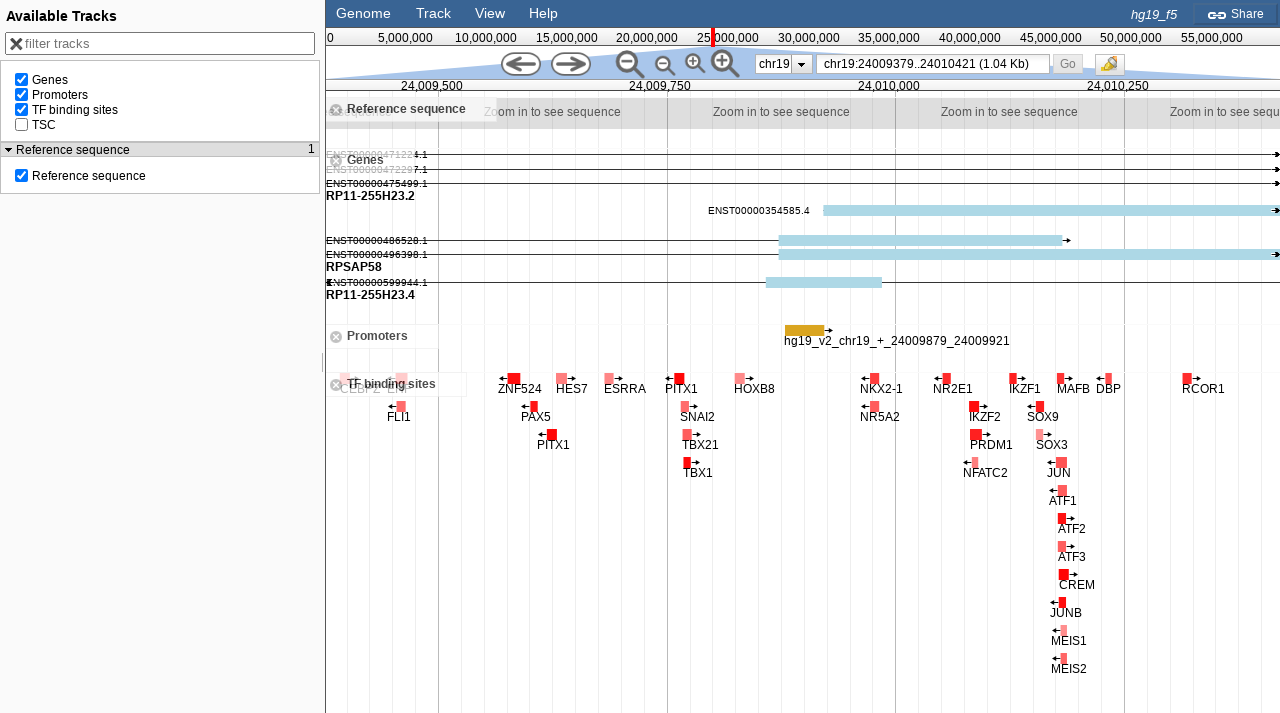

--- FILE ---
content_type: text/plain; charset=UTF-8
request_url: https://swissregulon.unibas.ch/jbrowse/JBrowse/jbrowse.conf?v=0.8388873786562632
body_size: 5270
content:
#### JBrowse main configuration file

## uncomment the section below to customize this browser's title and description
# [aboutThisBrowser]
# title = <i>Oryza sativa</i>
# description = Browser for O. sativa transcripts and RNA-seq data,
#   produced by the Smith laboratory at Example State University.

## uncomment and edit the example below to configure a faceted track selector
# [trackSelector]
# type = Faceted
# displayColumns =
#   + label
#   + key
#   + organism
#   + technique
## optionally sort the faceted track selector by column (use the names from displayColumns)
# initialSortColumn=label
## optionally give different names to some of the data facets using renameFacets
# [trackSelector.renameFacets]
# submission = Submission ID
# developmental-stage = Conditions
# cell-line = Cell Line
# key = Dataset
# label = Track

## uncomment this section to get hierarchical trackselector options
# [trackSelector]
## optionally turn off sorting for the hierarchical track selector
# sortHierarchical = false
## set collapsed categories for the hierarchical track selector
# collapsedCategories = Reference sequence,Quantitative / XY Plot
## set category ordering in the hierarchical track selector
# categoryOrder = BAM, Transcripts, Quantitative/Density, VCF

## configure where to get metadata about tracks.  always indexes the
## `metadata` part of each track config, but this can be used to load
## additional metadata from CSV or JSON urls
# [trackMetadata]
# sources = data/trackMetadata.csv


[GENERAL]


## add a document.domain to set the same-origin policy
# documentDomain=foobar.com

## use classic jbrowse menu with file instead of track and genome
#classicMenu = true

## hide open genome option
#hideGenomeOptions = true

## enable or disable high resolution rendering for canvas features. set to auto, disabled, or numerical scaling factor. default: 2
highResolutionMode=auto

## uncomment to change the default sort order of the reference
## sequence dropdown
# refSeqOrder = length descending

## Uncomment to prevent HTML tracks from displaying gene subfeatures (enabled by default)
# inferHTMLSubfeatures = false

## to set a default data directory other than 'data', uncomment and
## edit the line below
# dataRoot = data

## optionally add more include statements to load and merge in more
## configuration files
include  = {dataRoot}/trackList.json
include += {dataRoot}/tracks.conf
# include += ../url/of/my/other/config.json
# include += another_config.conf

## uncomment and edit the example below to enable one or more
## JBrowse plugins
# [ plugins.MyPlugin ]
# location = plugins/MyPlugin
# [ plugins.AnotherPlugin ]
# location = ../plugin/dir/someplace/else
[ plugins.RegexSequenceSearch ]
location = plugins/RegexSequenceSearch
## edit the datasets list below to add datasets to the jbrowse dataset
## selector

[datasets.volvox]
url  = ?data=sample_data/json/volvox
name = Volvox Example

# [datasets.modencode]
# url  = ?data=sample_data/json/modencode
# name = MODEncode Example

# [datasets.yeast]
# url  = ?data=sample_data/json/yeast
# name = Yeast Example

[datasets.mm39]
url  = ?data=mm39
name = mm39

[datasets.mm10_f5]
url  = ?data=mm10_f5
name = mm10_f5

[datasets.mm9]
url  = ?data=mm9
name = mm9

[datasets.hg38]
url  = ?data=hg38
name = hg38


[datasets.hg19_f5]
url  = ?data=hg19_f5
name = hg19_f5

[datasets.hg19]
url  = ?data=hg19
name = hg19

[datasets.hg18]
url  = ?data=hg18
name = hg18


[datasets.vibrio_cholerae]
url = ?data=vibrio_cholerae
name = vibrio_cholerae

[datasets.streptococcus_pneumoniae]
url = ?data=streptococcus_pneumoniae
name = streptococcus_pneumoniae

[datasets.staphylococcus_aureus]
url = ?data=staphylococcus_aureus
name = staphylococcus_aureus

[datasets.rickettsia_typhi_wilmington]
url = ?data=rickettsia_typhi_wilmington
name = rickettsia_typhi_wilmington

[datasets.ralstonia_eutropha]
url = ?data=ralstonia_eutropha
name = ralstonia_eutropha

[datasets.escherichia_coli]
url = ?data=escherichia_coli
name = escherichia_coli

[datasets.pseudomonas_syringae]
url = ?data=pseudomonas_syringae
name = pseudomonas_syringae

[datasets.prochlorococcus_marinus]
url = ?data=prochlorococcus_marinus
name = prochlorococcus_marinus

[datasets.neisseria_meningitidis]
url = ?data=neisseria_meningitidis
name = neisseria_meningitidis

[datasets.mycobacterium_tuberculosis]
url = ?data=mycobacterium_tuberculosis
name = mycobacterium_tuberculosis

[datasets.ehrlichia_canis]
url = ?data=ehrlichia_canis
name = ehrlichia_canis

[datasets.corynebacterium_glutamicum]
url = ?data=corynebacterium_glutamicum
name = corynebacterium_glutamicum

[datasets.chlamydophila_caviae]
url = ?data=chlamydophila_caviae
name = chlamydophila_caviae

[datasets.burkholderia]
url = ?data=burkholderia
name = burkholderia

[datasets.brucella_suis]
url = ?data=brucella_suis
name = brucella_suis

[datasets.bacillus_subtilis]
url = ?data=bacillus_subtilis
name = bacillus_subtilis

[datasets.agrobacterium_tumefaciens]
url = ?data=agrobacterium_tumefaciens
name = agrobacterium_tumefaciens

[datasets.yeast]
url = ?data=yeast
name = Saccharomyces cerevisiae

[datasets.rn6]
url = ?data=rn6
name = rn6

[datasets.dr10_dc]
url = ?data=dr10_dc
name = dr10_DANIO-CODE

[datasets.dr11]
url = ?data=dr11
name = dr11